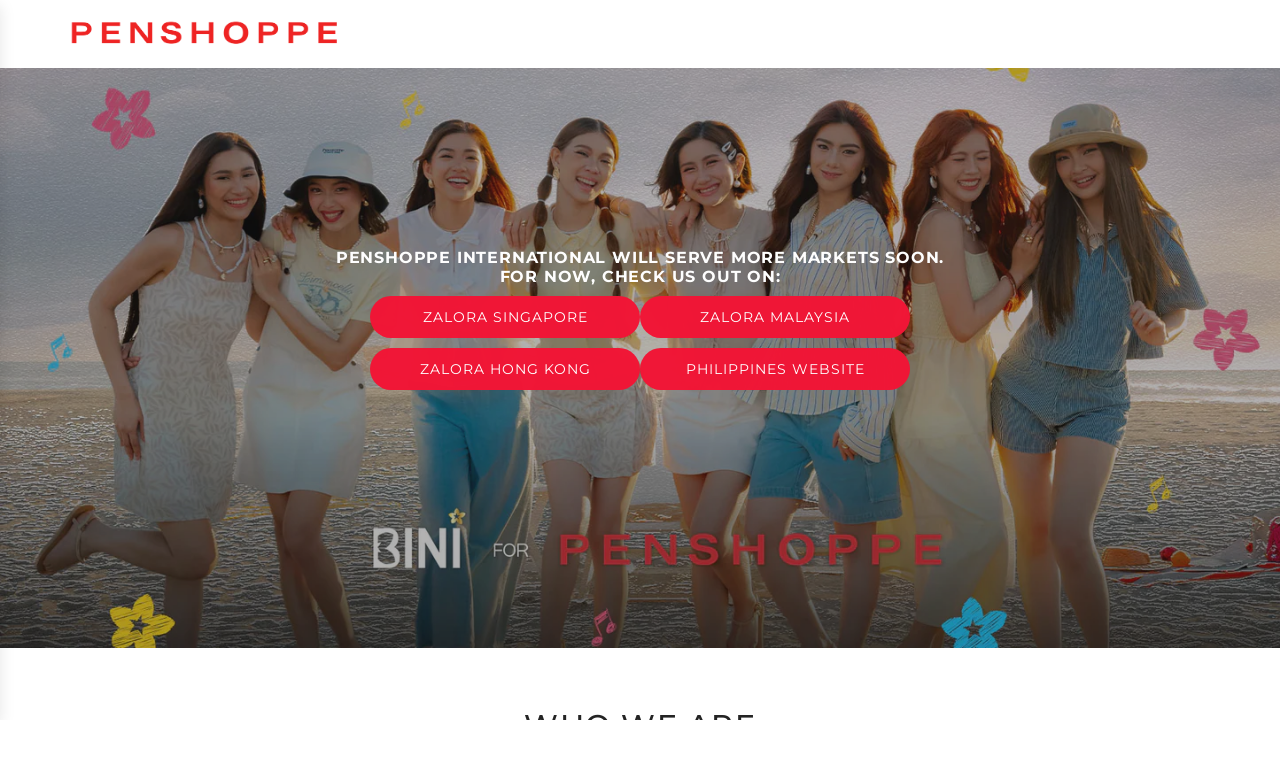

--- FILE ---
content_type: text/css
request_url: https://intl.penshoppe.com/cdn/shop/t/86/assets/custom.css?v=173869340312867106651742265331
body_size: -533
content:
/* Place any CSS overrides in this file. */
html {
  scroll-behavior: smooth;
}
.template-index .header-section.sticky-header:not(.sticked) .overlay-header:hover .top-links.site-header__nav .site-nav:not(.mega-menu-wrapper) a {
  color: color-mix(in srgb, var(--overlay-header-text-color) 0%, white 100%) !important;
  filter: invert(1) !important;
}
.site-header__wrapper__right.top-links localization-form,
.site-header__links.top-links--icon-links {
  display: none;
}